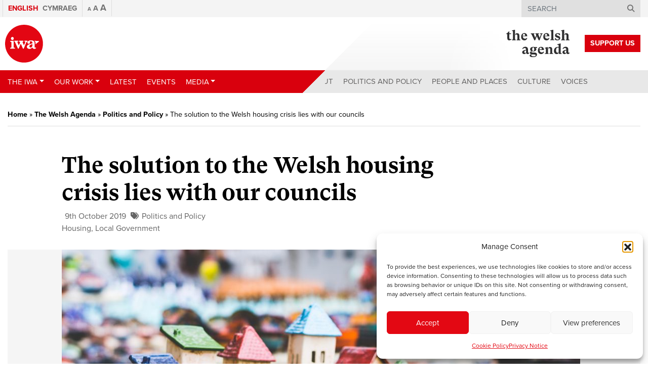

--- FILE ---
content_type: text/html; charset=UTF-8
request_url: https://www.iwa.wales/agenda/2019/10/the-solution-to-the-welsh-housing-crisis-lies-with-our-councils/
body_size: 20493
content:
<!DOCTYPE html>
<html lang="en-US">
<head>
	<meta charset="UTF-8">
	<meta name="viewport" content="width=device-width, initial-scale=1, shrink-to-fit=no">
	<link rel="profile" href="https://gmpg.org/xfn/11">

	<link rel="apple-touch-icon" sizes="180x180" href="/apple-touch-icon.png">
	<link rel="icon" type="image/png" sizes="32x32" href="/favicon-32x32.png">
	<link rel="icon" type="image/png" sizes="16x16" href="/favicon-16x16.png">
	<link rel="manifest" href="/site.webmanifest">
	<link rel="mask-icon" href="/safari-pinned-tab.svg" color="#5bbad5">
	<meta name="msapplication-TileColor" content="#ff0000">
	<meta name="theme-color" content="#d9000d">

	<meta name='robots' content='index, follow, max-image-preview:large, max-snippet:-1, max-video-preview:-1' />
<link rel="alternate" hreflang="en" href="https://www.iwa.wales/agenda/2019/10/the-solution-to-the-welsh-housing-crisis-lies-with-our-councils/" />
<link rel="alternate" hreflang="cy" href="https://www.iwa.wales/agenda/2019/10/the-solution-to-the-welsh-housing-crisis-lies-with-our-councils/?lang=cy" />
<link rel="alternate" hreflang="x-default" href="https://www.iwa.wales/agenda/2019/10/the-solution-to-the-welsh-housing-crisis-lies-with-our-councils/" />

	<!-- This site is optimized with the Yoast SEO plugin v26.8-RC7 - https://yoast.com/product/yoast-seo-wordpress/ -->
	<title>The solution to the Welsh housing crisis lies with our councils - Institute of Welsh Affairs</title>
	<link rel="canonical" href="https://www.iwa.wales/agenda/2019/10/the-solution-to-the-welsh-housing-crisis-lies-with-our-councils/" />
	<meta property="og:locale" content="en_US" />
	<meta property="og:type" content="article" />
	<meta property="og:title" content="The solution to the Welsh housing crisis lies with our councils - Institute of Welsh Affairs" />
	<meta property="og:description" content="Forty thousand empty homes blight our communities and our current rate of house-building is inadequate, writes Mike Hedges" />
	<meta property="og:url" content="https://www.iwa.wales/agenda/2019/10/the-solution-to-the-welsh-housing-crisis-lies-with-our-councils/" />
	<meta property="og:site_name" content="Institute of Welsh Affairs" />
	<meta property="article:published_time" content="2019-10-09T08:30:21+00:00" />
	<meta property="article:modified_time" content="2020-02-27T16:39:44+00:00" />
	<meta property="og:image" content="https://www.iwa.wales/wp-content/media/john-moeses-bauan-Oj-G9GYlLr0-unsplash-e1570451408256.jpg" />
	<meta property="og:image:width" content="1000" />
	<meta property="og:image:height" content="667" />
	<meta property="og:image:type" content="image/jpeg" />
	<meta name="author" content="Marine Furet" />
	<meta name="twitter:card" content="summary_large_image" />
	<meta name="twitter:label1" content="Written by" />
	<meta name="twitter:data1" content="Marine Furet" />
	<meta name="twitter:label2" content="Est. reading time" />
	<meta name="twitter:data2" content="4 minutes" />
	<script type="application/ld+json" class="yoast-schema-graph">{"@context":"https://schema.org","@graph":[{"@type":"Article","@id":"https://www.iwa.wales/agenda/2019/10/the-solution-to-the-welsh-housing-crisis-lies-with-our-councils/#article","isPartOf":{"@id":"https://www.iwa.wales/agenda/2019/10/the-solution-to-the-welsh-housing-crisis-lies-with-our-councils/"},"author":{"name":"Marine Furet","@id":"https://www.iwa.wales/#/schema/person/fab0d2777dbf92d67d07322967c4fc1b"},"headline":"The solution to the Welsh housing crisis lies with our councils","datePublished":"2019-10-09T08:30:21+00:00","dateModified":"2020-02-27T16:39:44+00:00","mainEntityOfPage":{"@id":"https://www.iwa.wales/agenda/2019/10/the-solution-to-the-welsh-housing-crisis-lies-with-our-councils/"},"wordCount":814,"publisher":{"@id":"https://www.iwa.wales/#organization"},"image":{"@id":"https://www.iwa.wales/agenda/2019/10/the-solution-to-the-welsh-housing-crisis-lies-with-our-councils/#primaryimage"},"thumbnailUrl":"https://www.iwa.wales/wp-content/media/john-moeses-bauan-Oj-G9GYlLr0-unsplash-e1570451408256.jpg","keywords":["Housing","Local Government"],"articleSection":["Politics and Policy"],"inLanguage":"en-US"},{"@type":"WebPage","@id":"https://www.iwa.wales/agenda/2019/10/the-solution-to-the-welsh-housing-crisis-lies-with-our-councils/","url":"https://www.iwa.wales/agenda/2019/10/the-solution-to-the-welsh-housing-crisis-lies-with-our-councils/","name":"The solution to the Welsh housing crisis lies with our councils - Institute of Welsh Affairs","isPartOf":{"@id":"https://www.iwa.wales/#website"},"primaryImageOfPage":{"@id":"https://www.iwa.wales/agenda/2019/10/the-solution-to-the-welsh-housing-crisis-lies-with-our-councils/#primaryimage"},"image":{"@id":"https://www.iwa.wales/agenda/2019/10/the-solution-to-the-welsh-housing-crisis-lies-with-our-councils/#primaryimage"},"thumbnailUrl":"https://www.iwa.wales/wp-content/media/john-moeses-bauan-Oj-G9GYlLr0-unsplash-e1570451408256.jpg","datePublished":"2019-10-09T08:30:21+00:00","dateModified":"2020-02-27T16:39:44+00:00","breadcrumb":{"@id":"https://www.iwa.wales/agenda/2019/10/the-solution-to-the-welsh-housing-crisis-lies-with-our-councils/#breadcrumb"},"inLanguage":"en-US","potentialAction":[{"@type":"ReadAction","target":["https://www.iwa.wales/agenda/2019/10/the-solution-to-the-welsh-housing-crisis-lies-with-our-councils/"]}]},{"@type":"ImageObject","inLanguage":"en-US","@id":"https://www.iwa.wales/agenda/2019/10/the-solution-to-the-welsh-housing-crisis-lies-with-our-councils/#primaryimage","url":"https://www.iwa.wales/wp-content/media/john-moeses-bauan-Oj-G9GYlLr0-unsplash-e1570451408256.jpg","contentUrl":"https://www.iwa.wales/wp-content/media/john-moeses-bauan-Oj-G9GYlLr0-unsplash-e1570451408256.jpg","width":1000,"height":667},{"@type":"BreadcrumbList","@id":"https://www.iwa.wales/agenda/2019/10/the-solution-to-the-welsh-housing-crisis-lies-with-our-councils/#breadcrumb","itemListElement":[{"@type":"ListItem","position":1,"name":"Home","item":"https://www.iwa.wales/"},{"@type":"ListItem","position":2,"name":"The Welsh Agenda","item":"https://www.iwa.wales/the-welsh-agenda/"},{"@type":"ListItem","position":3,"name":"Politics and Policy","item":"https://www.iwa.wales/agenda/category/politics/"},{"@type":"ListItem","position":4,"name":"The solution to the Welsh housing crisis lies with our councils"}]},{"@type":"WebSite","@id":"https://www.iwa.wales/#website","url":"https://www.iwa.wales/","name":"Institute of Welsh Affairs","description":"","publisher":{"@id":"https://www.iwa.wales/#organization"},"potentialAction":[{"@type":"SearchAction","target":{"@type":"EntryPoint","urlTemplate":"https://www.iwa.wales/?s={search_term_string}"},"query-input":{"@type":"PropertyValueSpecification","valueRequired":true,"valueName":"search_term_string"}}],"inLanguage":"en-US"},{"@type":"Organization","@id":"https://www.iwa.wales/#organization","name":"Institute of Welsh Affairs","url":"https://www.iwa.wales/","logo":{"@type":"ImageObject","inLanguage":"en-US","@id":"https://www.iwa.wales/#/schema/logo/image/","url":"https://www.iwa.wales/wp-content/media/iwa-og.png","contentUrl":"https://www.iwa.wales/wp-content/media/iwa-og.png","width":1024,"height":800,"caption":"Institute of Welsh Affairs"},"image":{"@id":"https://www.iwa.wales/#/schema/logo/image/"}},{"@type":"Person","@id":"https://www.iwa.wales/#/schema/person/fab0d2777dbf92d67d07322967c4fc1b","name":"Marine Furet","image":{"@type":"ImageObject","inLanguage":"en-US","@id":"https://www.iwa.wales/#/schema/person/image/","url":"https://secure.gravatar.com/avatar/b1431b286834fbad226e460143d3c55ea898873b2f0322f13b163fecb4c32b6a?s=96&d=mm&r=g","contentUrl":"https://secure.gravatar.com/avatar/b1431b286834fbad226e460143d3c55ea898873b2f0322f13b163fecb4c32b6a?s=96&d=mm&r=g","caption":"Marine Furet"},"url":"https://www.iwa.wales/agenda/author/marine-furet/"}]}</script>
	<!-- / Yoast SEO plugin. -->


<link rel='dns-prefetch' href='//s7.addthis.com' />
<link rel='dns-prefetch' href='//maps.googleapis.com' />
<link rel='dns-prefetch' href='//use.typekit.net' />
<link rel="alternate" type="application/rss+xml" title="Institute of Welsh Affairs &raquo; Feed" href="https://www.iwa.wales/feed/" />
<link rel="alternate" type="application/rss+xml" title="Institute of Welsh Affairs &raquo; Comments Feed" href="https://www.iwa.wales/comments/feed/" />
<script type="text/javascript" id="wpp-js" src="https://www.iwa.wales/wp-content/plugins/wordpress-popular-posts/assets/js/wpp.js?ver=7.3.6" data-sampling="0" data-sampling-rate="100" data-api-url="https://www.iwa.wales/wp-json/wordpress-popular-posts" data-post-id="32047" data-token="772049d597" data-lang="0" data-debug="1"></script>
<link rel="alternate" title="oEmbed (JSON)" type="application/json+oembed" href="https://www.iwa.wales/wp-json/oembed/1.0/embed?url=https%3A%2F%2Fwww.iwa.wales%2Fagenda%2F2019%2F10%2Fthe-solution-to-the-welsh-housing-crisis-lies-with-our-councils%2F" />
<link rel="alternate" title="oEmbed (XML)" type="text/xml+oembed" href="https://www.iwa.wales/wp-json/oembed/1.0/embed?url=https%3A%2F%2Fwww.iwa.wales%2Fagenda%2F2019%2F10%2Fthe-solution-to-the-welsh-housing-crisis-lies-with-our-councils%2F&#038;format=xml" />
<style id='wp-img-auto-sizes-contain-inline-css' type='text/css'>
img:is([sizes=auto i],[sizes^="auto," i]){contain-intrinsic-size:3000px 1500px}
/*# sourceURL=wp-img-auto-sizes-contain-inline-css */
</style>
<style id='wp-emoji-styles-inline-css' type='text/css'>

	img.wp-smiley, img.emoji {
		display: inline !important;
		border: none !important;
		box-shadow: none !important;
		height: 1em !important;
		width: 1em !important;
		margin: 0 0.07em !important;
		vertical-align: -0.1em !important;
		background: none !important;
		padding: 0 !important;
	}
/*# sourceURL=wp-emoji-styles-inline-css */
</style>
<link rel='stylesheet' id='wp-block-library-css' href='https://www.iwa.wales/wp-includes/css/dist/block-library/style.min.css?ver=6.9' type='text/css' media='all' />
<style id='global-styles-inline-css' type='text/css'>
:root{--wp--preset--aspect-ratio--square: 1;--wp--preset--aspect-ratio--4-3: 4/3;--wp--preset--aspect-ratio--3-4: 3/4;--wp--preset--aspect-ratio--3-2: 3/2;--wp--preset--aspect-ratio--2-3: 2/3;--wp--preset--aspect-ratio--16-9: 16/9;--wp--preset--aspect-ratio--9-16: 9/16;--wp--preset--color--black: #000000;--wp--preset--color--cyan-bluish-gray: #abb8c3;--wp--preset--color--white: #ffffff;--wp--preset--color--pale-pink: #f78da7;--wp--preset--color--vivid-red: #cf2e2e;--wp--preset--color--luminous-vivid-orange: #ff6900;--wp--preset--color--luminous-vivid-amber: #fcb900;--wp--preset--color--light-green-cyan: #7bdcb5;--wp--preset--color--vivid-green-cyan: #00d084;--wp--preset--color--pale-cyan-blue: #8ed1fc;--wp--preset--color--vivid-cyan-blue: #0693e3;--wp--preset--color--vivid-purple: #9b51e0;--wp--preset--gradient--vivid-cyan-blue-to-vivid-purple: linear-gradient(135deg,rgb(6,147,227) 0%,rgb(155,81,224) 100%);--wp--preset--gradient--light-green-cyan-to-vivid-green-cyan: linear-gradient(135deg,rgb(122,220,180) 0%,rgb(0,208,130) 100%);--wp--preset--gradient--luminous-vivid-amber-to-luminous-vivid-orange: linear-gradient(135deg,rgb(252,185,0) 0%,rgb(255,105,0) 100%);--wp--preset--gradient--luminous-vivid-orange-to-vivid-red: linear-gradient(135deg,rgb(255,105,0) 0%,rgb(207,46,46) 100%);--wp--preset--gradient--very-light-gray-to-cyan-bluish-gray: linear-gradient(135deg,rgb(238,238,238) 0%,rgb(169,184,195) 100%);--wp--preset--gradient--cool-to-warm-spectrum: linear-gradient(135deg,rgb(74,234,220) 0%,rgb(151,120,209) 20%,rgb(207,42,186) 40%,rgb(238,44,130) 60%,rgb(251,105,98) 80%,rgb(254,248,76) 100%);--wp--preset--gradient--blush-light-purple: linear-gradient(135deg,rgb(255,206,236) 0%,rgb(152,150,240) 100%);--wp--preset--gradient--blush-bordeaux: linear-gradient(135deg,rgb(254,205,165) 0%,rgb(254,45,45) 50%,rgb(107,0,62) 100%);--wp--preset--gradient--luminous-dusk: linear-gradient(135deg,rgb(255,203,112) 0%,rgb(199,81,192) 50%,rgb(65,88,208) 100%);--wp--preset--gradient--pale-ocean: linear-gradient(135deg,rgb(255,245,203) 0%,rgb(182,227,212) 50%,rgb(51,167,181) 100%);--wp--preset--gradient--electric-grass: linear-gradient(135deg,rgb(202,248,128) 0%,rgb(113,206,126) 100%);--wp--preset--gradient--midnight: linear-gradient(135deg,rgb(2,3,129) 0%,rgb(40,116,252) 100%);--wp--preset--font-size--small: 13px;--wp--preset--font-size--medium: 20px;--wp--preset--font-size--large: 36px;--wp--preset--font-size--x-large: 42px;--wp--preset--spacing--20: 0.44rem;--wp--preset--spacing--30: 0.67rem;--wp--preset--spacing--40: 1rem;--wp--preset--spacing--50: 1.5rem;--wp--preset--spacing--60: 2.25rem;--wp--preset--spacing--70: 3.38rem;--wp--preset--spacing--80: 5.06rem;--wp--preset--shadow--natural: 6px 6px 9px rgba(0, 0, 0, 0.2);--wp--preset--shadow--deep: 12px 12px 50px rgba(0, 0, 0, 0.4);--wp--preset--shadow--sharp: 6px 6px 0px rgba(0, 0, 0, 0.2);--wp--preset--shadow--outlined: 6px 6px 0px -3px rgb(255, 255, 255), 6px 6px rgb(0, 0, 0);--wp--preset--shadow--crisp: 6px 6px 0px rgb(0, 0, 0);}:where(.is-layout-flex){gap: 0.5em;}:where(.is-layout-grid){gap: 0.5em;}body .is-layout-flex{display: flex;}.is-layout-flex{flex-wrap: wrap;align-items: center;}.is-layout-flex > :is(*, div){margin: 0;}body .is-layout-grid{display: grid;}.is-layout-grid > :is(*, div){margin: 0;}:where(.wp-block-columns.is-layout-flex){gap: 2em;}:where(.wp-block-columns.is-layout-grid){gap: 2em;}:where(.wp-block-post-template.is-layout-flex){gap: 1.25em;}:where(.wp-block-post-template.is-layout-grid){gap: 1.25em;}.has-black-color{color: var(--wp--preset--color--black) !important;}.has-cyan-bluish-gray-color{color: var(--wp--preset--color--cyan-bluish-gray) !important;}.has-white-color{color: var(--wp--preset--color--white) !important;}.has-pale-pink-color{color: var(--wp--preset--color--pale-pink) !important;}.has-vivid-red-color{color: var(--wp--preset--color--vivid-red) !important;}.has-luminous-vivid-orange-color{color: var(--wp--preset--color--luminous-vivid-orange) !important;}.has-luminous-vivid-amber-color{color: var(--wp--preset--color--luminous-vivid-amber) !important;}.has-light-green-cyan-color{color: var(--wp--preset--color--light-green-cyan) !important;}.has-vivid-green-cyan-color{color: var(--wp--preset--color--vivid-green-cyan) !important;}.has-pale-cyan-blue-color{color: var(--wp--preset--color--pale-cyan-blue) !important;}.has-vivid-cyan-blue-color{color: var(--wp--preset--color--vivid-cyan-blue) !important;}.has-vivid-purple-color{color: var(--wp--preset--color--vivid-purple) !important;}.has-black-background-color{background-color: var(--wp--preset--color--black) !important;}.has-cyan-bluish-gray-background-color{background-color: var(--wp--preset--color--cyan-bluish-gray) !important;}.has-white-background-color{background-color: var(--wp--preset--color--white) !important;}.has-pale-pink-background-color{background-color: var(--wp--preset--color--pale-pink) !important;}.has-vivid-red-background-color{background-color: var(--wp--preset--color--vivid-red) !important;}.has-luminous-vivid-orange-background-color{background-color: var(--wp--preset--color--luminous-vivid-orange) !important;}.has-luminous-vivid-amber-background-color{background-color: var(--wp--preset--color--luminous-vivid-amber) !important;}.has-light-green-cyan-background-color{background-color: var(--wp--preset--color--light-green-cyan) !important;}.has-vivid-green-cyan-background-color{background-color: var(--wp--preset--color--vivid-green-cyan) !important;}.has-pale-cyan-blue-background-color{background-color: var(--wp--preset--color--pale-cyan-blue) !important;}.has-vivid-cyan-blue-background-color{background-color: var(--wp--preset--color--vivid-cyan-blue) !important;}.has-vivid-purple-background-color{background-color: var(--wp--preset--color--vivid-purple) !important;}.has-black-border-color{border-color: var(--wp--preset--color--black) !important;}.has-cyan-bluish-gray-border-color{border-color: var(--wp--preset--color--cyan-bluish-gray) !important;}.has-white-border-color{border-color: var(--wp--preset--color--white) !important;}.has-pale-pink-border-color{border-color: var(--wp--preset--color--pale-pink) !important;}.has-vivid-red-border-color{border-color: var(--wp--preset--color--vivid-red) !important;}.has-luminous-vivid-orange-border-color{border-color: var(--wp--preset--color--luminous-vivid-orange) !important;}.has-luminous-vivid-amber-border-color{border-color: var(--wp--preset--color--luminous-vivid-amber) !important;}.has-light-green-cyan-border-color{border-color: var(--wp--preset--color--light-green-cyan) !important;}.has-vivid-green-cyan-border-color{border-color: var(--wp--preset--color--vivid-green-cyan) !important;}.has-pale-cyan-blue-border-color{border-color: var(--wp--preset--color--pale-cyan-blue) !important;}.has-vivid-cyan-blue-border-color{border-color: var(--wp--preset--color--vivid-cyan-blue) !important;}.has-vivid-purple-border-color{border-color: var(--wp--preset--color--vivid-purple) !important;}.has-vivid-cyan-blue-to-vivid-purple-gradient-background{background: var(--wp--preset--gradient--vivid-cyan-blue-to-vivid-purple) !important;}.has-light-green-cyan-to-vivid-green-cyan-gradient-background{background: var(--wp--preset--gradient--light-green-cyan-to-vivid-green-cyan) !important;}.has-luminous-vivid-amber-to-luminous-vivid-orange-gradient-background{background: var(--wp--preset--gradient--luminous-vivid-amber-to-luminous-vivid-orange) !important;}.has-luminous-vivid-orange-to-vivid-red-gradient-background{background: var(--wp--preset--gradient--luminous-vivid-orange-to-vivid-red) !important;}.has-very-light-gray-to-cyan-bluish-gray-gradient-background{background: var(--wp--preset--gradient--very-light-gray-to-cyan-bluish-gray) !important;}.has-cool-to-warm-spectrum-gradient-background{background: var(--wp--preset--gradient--cool-to-warm-spectrum) !important;}.has-blush-light-purple-gradient-background{background: var(--wp--preset--gradient--blush-light-purple) !important;}.has-blush-bordeaux-gradient-background{background: var(--wp--preset--gradient--blush-bordeaux) !important;}.has-luminous-dusk-gradient-background{background: var(--wp--preset--gradient--luminous-dusk) !important;}.has-pale-ocean-gradient-background{background: var(--wp--preset--gradient--pale-ocean) !important;}.has-electric-grass-gradient-background{background: var(--wp--preset--gradient--electric-grass) !important;}.has-midnight-gradient-background{background: var(--wp--preset--gradient--midnight) !important;}.has-small-font-size{font-size: var(--wp--preset--font-size--small) !important;}.has-medium-font-size{font-size: var(--wp--preset--font-size--medium) !important;}.has-large-font-size{font-size: var(--wp--preset--font-size--large) !important;}.has-x-large-font-size{font-size: var(--wp--preset--font-size--x-large) !important;}
/*# sourceURL=global-styles-inline-css */
</style>

<style id='classic-theme-styles-inline-css' type='text/css'>
/*! This file is auto-generated */
.wp-block-button__link{color:#fff;background-color:#32373c;border-radius:9999px;box-shadow:none;text-decoration:none;padding:calc(.667em + 2px) calc(1.333em + 2px);font-size:1.125em}.wp-block-file__button{background:#32373c;color:#fff;text-decoration:none}
/*# sourceURL=/wp-includes/css/classic-themes.min.css */
</style>
<link rel='stylesheet' id='import-eventbrite-events-front-pro-css' href='https://www.iwa.wales/wp-content/plugins/import-eventbrite-events-pro/assets/css/import-eventbrite-events-pro.css?ver=6.9' type='text/css' media='all' />
<link rel='stylesheet' id='font-awesome-css' href='https://www.iwa.wales/wp-content/plugins/import-eventbrite-events/assets/css/font-awesome.min.css?ver=1.7.9' type='text/css' media='all' />
<link rel='stylesheet' id='import-eventbrite-events-front-css' href='https://www.iwa.wales/wp-content/plugins/import-eventbrite-events/assets/css/import-eventbrite-events.css?ver=1.7.9' type='text/css' media='all' />
<link rel='stylesheet' id='import-eventbrite-events-front-style2-css' href='https://www.iwa.wales/wp-content/plugins/import-eventbrite-events/assets/css/grid-style2.css?ver=1.7.9' type='text/css' media='all' />
<link rel='stylesheet' id='wpml-menu-item-0-css' href='https://www.iwa.wales/wp-content/plugins/sitepress-multilingual-cms/templates/language-switchers/menu-item/style.min.css?ver=1' type='text/css' media='all' />
<link rel='stylesheet' id='cmplz-general-css' href='https://www.iwa.wales/wp-content/plugins/complianz-gdpr/assets/css/cookieblocker.min.css?ver=1765964311' type='text/css' media='all' />
<link rel='stylesheet' id='wordpress-popular-posts-css-css' href='https://www.iwa.wales/wp-content/plugins/wordpress-popular-posts/assets/css/wpp.css?ver=7.3.6' type='text/css' media='all' />
<link rel='stylesheet' id='understrap-styles-css' href='https://www.iwa.wales/wp-content/themes/iwa-2020/css/theme.min.css?ver=.1737552446' type='text/css' media='all' />
<link rel='stylesheet' id='typekit-fonts-css' href='https://use.typekit.net/maf7xoy.css?ver=.1737552446' type='text/css' media='all' />
<script type="text/javascript" src="https://www.iwa.wales/wp-includes/js/jquery/jquery.min.js?ver=3.7.1" id="jquery-core-js"></script>
<script type="text/javascript" src="https://www.iwa.wales/wp-includes/js/jquery/jquery-migrate.min.js?ver=3.4.1" id="jquery-migrate-js"></script>
<script type="text/javascript" src="https://www.iwa.wales/wp-content/plugins/font-resizer/js/jquery.cookie.js?ver=6.9" id="fontResizerCookie-js"></script>
<script type="text/javascript" src="https://www.iwa.wales/wp-content/plugins/font-resizer/js/jquery.fontsize.js?ver=6.9" id="fontResizer-js"></script>
<script type="text/javascript" src="https://www.iwa.wales/wp-content/plugins/font-resizer/js/main.js?ver=6.9" id="fontResizerPlugin-js"></script>
<script type="text/javascript" src="//s7.addthis.com/js/300/addthis_widget.js?ver=6.9#pubid=ra-5720da3fd5dfe21e" id="addthis-js"></script>
<script></script><link rel="https://api.w.org/" href="https://www.iwa.wales/wp-json/" /><link rel="alternate" title="JSON" type="application/json" href="https://www.iwa.wales/wp-json/wp/v2/posts/32047" /><link rel="EditURI" type="application/rsd+xml" title="RSD" href="https://www.iwa.wales/xmlrpc.php?rsd" />
<meta name="generator" content="WordPress 6.9" />
<link rel='shortlink' href='https://www.iwa.wales/?p=32047' />
<meta name="generator" content="WPML ver:4.8.6 stt:1,11;" />
			<style>.cmplz-hidden {
					display: none !important;
				}</style>            <style id="wpp-loading-animation-styles">@-webkit-keyframes bgslide{from{background-position-x:0}to{background-position-x:-200%}}@keyframes bgslide{from{background-position-x:0}to{background-position-x:-200%}}.wpp-widget-block-placeholder,.wpp-shortcode-placeholder{margin:0 auto;width:60px;height:3px;background:#dd3737;background:linear-gradient(90deg,#dd3737 0%,#571313 10%,#dd3737 100%);background-size:200% auto;border-radius:3px;-webkit-animation:bgslide 1s infinite linear;animation:bgslide 1s infinite linear}</style>
            <meta name="mobile-web-app-capable" content="yes">
<meta name="apple-mobile-web-app-capable" content="yes">
<meta name="apple-mobile-web-app-title" content="Institute of Welsh Affairs - ">
<meta name="generator" content="Powered by WPBakery Page Builder - drag and drop page builder for WordPress."/>
<noscript><style> .wpb_animate_when_almost_visible { opacity: 1; }</style></noscript>
	<!-- Google Tag Manager -->
	<script>(function(w,d,s,l,i){w[l]=w[l]||[];w[l].push({'gtm.start':
	new Date().getTime(),event:'gtm.js'});var f=d.getElementsByTagName(s)[0],
	j=d.createElement(s),dl=l!='dataLayer'?'&l='+l:'';j.async=true;j.src=
	'https://www.googletagmanager.com/gtm.js?id='+i+dl;f.parentNode.insertBefore(j,f);
	})(window,document,'script','dataLayer','GTM-KTCQM8M');</script>
	<!-- End Google Tag Manager -->

	</head>

<body class="wp-singular post-template-default single single-post postid-32047 single-format-standard wp-embed-responsive wp-theme-iwa-2020 group-blog wpb-js-composer js-comp-ver-8.7.2 vc_responsive">

<!-- Google Tag Manager (noscript) -->
<noscript><iframe src="https://www.googletagmanager.com/ns.html?id=GTM-KTCQM8M"
height="0" width="0" style="display:none;visibility:hidden"></iframe></noscript>
<!-- End Google Tag Manager (noscript) -->

<div class="site" id="page">

	<!-- ******************* The Navbar Area ******************* -->
	<div id="wrapper-navbar" itemscope itemtype="http://schema.org/WebSite">

		<a class="skip-link sr-only sr-only-focusable" href="#content">Skip to content</a>

		<nav class="navbar-top">
							<div class="container">
					<div>
			
					<!-- The WordPress Menu goes here -->
					<div class="menu-top-menu-container"><ul id="main-menu" class="navbar-nav ml-auto"><li id="menu-item-wpml-ls-7436-en" class="menu-item wpml-ls-slot-7436 wpml-ls-item wpml-ls-item-en wpml-ls-current-language wpml-ls-menu-item wpml-ls-first-item menu-item-type-wpml_ls_menu_item menu-item-object-wpml_ls_menu_item nav-item nav-item-wpml-ls-7436-en"><a title="
&lt;span class=&quot;wpml-ls-native&quot; lang=&quot;en&quot;&gt;English&lt;/span&gt;" href="https://www.iwa.wales/agenda/2019/10/the-solution-to-the-welsh-housing-crisis-lies-with-our-councils/" class="nav-link" role="menuitem"><span class="wpml-ls-native" lang="en">English</span></a></li><li id="menu-item-wpml-ls-7436-cy" class="menu-item wpml-ls-slot-7436 wpml-ls-item wpml-ls-item-cy wpml-ls-menu-item wpml-ls-last-item menu-item-type-wpml_ls_menu_item menu-item-object-wpml_ls_menu_item nav-item nav-item-wpml-ls-7436-cy"><a title="
&lt;span class=&quot;wpml-ls-native&quot; lang=&quot;cy&quot;&gt;Cymraeg&lt;/span&gt;" href="https://www.iwa.wales/agenda/2019/10/the-solution-to-the-welsh-housing-crisis-lies-with-our-councils/?lang=cy" class="nav-link" aria-label="Switch to Cymraeg" role="menuitem"><span class="Switch to Cymraeg"></span>&nbsp;<span class="wpml-ls-native" lang="cy">Cymraeg</span></a></li></ul></div>
					<div class="font-switcher">
					<ul class="ct-font-resizer"><li class="fontResizer ct-font-resizer-element" style="text-align: center; font-weight: bold;"><a class="fontResizer_minus ct-font-resizer-minus" href="#" title="Decrease font size" style="font-size: 0.7em;">A</a> <a class="fontResizer_reset ct-font-resizer-reset" href="#" title="Reset font size">A</a> <a class="fontResizer_add ct-font-resizer-plus" href="#" title="Increase font size" style="font-size: 1.2em;">A</a> <input type="hidden" id="fontResizer_value" value="ownelement" /><input type="hidden" id="fontResizer_ownid" value="" /><input type="hidden" id="fontResizer_ownelement" value="html" /><input type="hidden" id="fontResizer_resizeSteps" value="1.6" /><input type="hidden" id="fontResizer_cookieTime" value="31" /><input type="hidden" id="fontResizer_maxFontsize" value="" /><input type="hidden" id="fontResizer_minFontsize" value="" /></li></ul>					</div>

		      
					<div class="search search-desktop">
						
<form method="get" id="searchform" action="https://www.iwa.wales/" role="search">
	<label class="sr-only" for="s">Search</label>
	<div class="input-group">
		<input class="field form-control" id="s" name="s" type="text"
			placeholder="Search" value="">
		<span class="input-group-append">
			<button id="searchsubmit" name="submit" type="submit" class="submit btn btn-primary">
				<i class="d-none d-md-block fa fa-search"></i>
				<span class="d-block d-md-none">&gt;</span>
			</button>
		</span>
	</div>
<input type='hidden' name='lang' value='en' /></form>
					</div>

					<div class="search search-mobile">
						<ul>
							<li class="dropdown">
							  							  <a href="#" class="dropdown-toggle" data-toggle="dropdown" role="button" aria-haspopup="true" aria-expanded="false"><span>Search </span><i class="fa fa-search"></i></a>
							  <ul class="dropdown-menu navbar-search">
							    <li>
<form method="get" id="searchform" action="https://www.iwa.wales/" role="search">
	<label class="sr-only" for="s">Search</label>
	<div class="input-group">
		<input class="field form-control" id="s" name="s" type="text"
			placeholder="Search" value="">
		<span class="input-group-append">
			<button id="searchsubmit" name="submit" type="submit" class="submit btn btn-primary">
				<i class="d-none d-md-block fa fa-search"></i>
				<span class="d-block d-md-none">&gt;</span>
			</button>
		</span>
	</div>
<input type='hidden' name='lang' value='en' /></form>
</li>
							  </ul>
							</li>
						</ul>
					</div>

							</div><!-- .col-12 -->
			</div><!-- .container -->
					</nav>

		<div class="container navbar-container">

			
				<a class="navbar-brand" rel="home" href="https://www.iwa.wales/" title="Institute of Welsh Affairs" itemprop="url"><img src="https://www.iwa.wales/wp-content/themes/iwa-2020/img/logo.svg" title="Institute of Welsh Affairs"></a>

			
				
				<a href="https://www.iwa.wales/about-us/support-us/" class="navbar-brand-support-us btn" target="">Support Us</a>

				<a class="navbar-brand-welsh-agenda" rel="home" href="https://www.iwa.wales/the-welsh-agenda/" title="The Welsh Agenda" itemprop="url">
					<img src="https://www.iwa.wales/wp-content/themes/iwa-2020/img/logo-welsh-agenda.svg" class="agenda-logo" title="The Welsh Agenda">

									</a>

				<a id="mobile-menu-btn" class="collapsed" data-toggle="collapse" data-target="#navbarNavDropdown" aria-controls="navbarNavDropdown" aria-expanded="false" aria-label="Toggle navigation">
				  <span></span>
				  <span></span>
				  <span></span>
				  <span></span>
				</a>

		</div><!-- .container -->

		<nav class="navbar navbar-expand-lg">

					<div class="container">
		
				<div id="navbarNavDropdown" class="collapse navbar-collapse">

					<!-- The WordPress Menu goes here -->
					<ul id="main-menu-left" class="navbar-nav mr-auto"><li id="menu-item-32557" class="menu-item menu-item-type-post_type menu-item-object-page menu-item-has-children nav-item nav-item-32557  dropdown"><a title="The IWA" href="#" class="dropdown-toggle nav-link" data-toggle="dropdown" role="button" aria-haspopup="true">The IWA</a>
<div role="menu" class=" dropdown-menu" data-animation="flipInX">
<div class="container"><div class="row"><div class="col-lg-4 dropdown-menu-image"></div><div class="col-lg-8 dropdown-menu-items"><a title="About Us" href="https://www.iwa.wales/about-us/" class="menu-item menu-item-type-post_type menu-item-object-page dropdown-item" id="menu-item-32563">About Us</a><a title="Support Us" href="https://www.iwa.wales/about-us/support-us/" class="menu-item menu-item-type-post_type menu-item-object-page dropdown-item" id="menu-item-32564">Support Us</a><a title="Annual Reports" href="https://www.iwa.wales/about-us/annual-reports/" class="menu-item menu-item-type-post_type menu-item-object-page dropdown-item" id="menu-item-32558">Annual Reports</a><a title="Fellows" href="https://www.iwa.wales/about-us/fellows/" class="menu-item menu-item-type-post_type menu-item-object-page dropdown-item" id="menu-item-32559">Fellows</a><a title="History" href="https://www.iwa.wales/about-us/history/" class="menu-item menu-item-type-post_type menu-item-object-page dropdown-item" id="menu-item-32560">History</a><a title="Team" href="https://www.iwa.wales/about-us/team/" class="menu-item menu-item-type-post_type menu-item-object-page dropdown-item" id="menu-item-32561">Team</a><a title="Trustees" href="https://www.iwa.wales/about-us/trustees/" class="menu-item menu-item-type-post_type menu-item-object-page dropdown-item" id="menu-item-32562">Trustees</a><a title="Contact" href="https://www.iwa.wales/about-us/contact/" class="menu-item menu-item-type-post_type menu-item-object-page dropdown-item" id="menu-item-32565">Contact</a></div>
</div>
</div>
</div>
</li><li id="menu-item-32576" class="menu-item menu-item-type-post_type menu-item-object-page menu-item-has-children nav-item nav-item-32576  dropdown"><a title="Our Work" href="#" class="dropdown-toggle nav-link" data-toggle="dropdown" role="button" aria-haspopup="true">Our Work</a>
<div role="menu" class=" dropdown-menu" data-animation="flipInX">
<div class="container"><div class="row"><div class="col-lg-4 dropdown-menu-image"></div><div class="col-lg-8 dropdown-menu-items"><a title="Our Work" href="https://www.iwa.wales/our-work/" class="menu-item menu-item-type-post_type menu-item-object-page dropdown-item" id="menu-item-35154">Our Work</a><a title="DEMOCRACY" href="https://www.iwa.wales/our-work/themes/democracy/" class="menu-item menu-item-type-taxonomy menu-item-object-work_types dropdown-item" id="menu-item-32580">DEMOCRACY</a><a title="PUBLIC SERVICES" href="https://www.iwa.wales/our-work/themes/public-services/" class="menu-item menu-item-type-taxonomy menu-item-object-work_types dropdown-item" id="menu-item-32582">PUBLIC SERVICES</a><a title="ECONOMY" href="https://www.iwa.wales/our-work/themes/economy/" class="menu-item menu-item-type-taxonomy menu-item-object-work_types dropdown-item" id="menu-item-32581">ECONOMY</a><a title="REPORTS" href="https://www.iwa.wales/our-work/themes/reports/" class="menu-item menu-item-type-taxonomy menu-item-object-work_types dropdown-item" id="menu-item-32723">REPORTS</a><a title="Professional Training" href="https://www.iwa.wales/iwa-professional-training/" class="menu-item menu-item-type-post_type menu-item-object-page dropdown-item" id="menu-item-80650">Professional Training</a><a title="Elections 2024" href="https://www.iwa.wales/our-work/work/through-a-welsh-lens-iwa-general-elections-explainers/" class="menu-item menu-item-type-custom menu-item-object-custom dropdown-item" id="menu-item-89639">Elections 2024</a><a title="the welsh agenda" href="https://www.iwa.wales/our-work/themes/the-welsh-agenda/" class="menu-item menu-item-type-taxonomy menu-item-object-work_types dropdown-item" id="menu-item-35138">the welsh agenda</a></div>
</div>
</div>
</div>
</li><li id="menu-item-61747" class="menu-item menu-item-type-taxonomy menu-item-object-work_types nav-item nav-item-61747"><a title="Latest" href="https://www.iwa.wales/our-work/themes/our-impact/" class="nav-link">Latest</a></li><li id="menu-item-32583" class="menu-item menu-item-type-post_type_archive menu-item-object-eventbrite_events nav-item nav-item-32583"><a title="Events" href="https://www.iwa.wales/events/" class="nav-link">Events</a></li><li id="menu-item-73216" class="menu-item menu-item-type-post_type menu-item-object-page menu-item-has-children nav-item nav-item-73216  dropdown"><a title="Media" href="#" class="dropdown-toggle nav-link" data-toggle="dropdown" role="button" aria-haspopup="true">Media</a>
<div role="menu" class=" dropdown-menu" data-animation="flipInX">
<div class="container"><div class="row"><div class="col-lg-4 dropdown-menu-image"></div><div class="col-lg-8 dropdown-menu-items"><a title="Videos" href="https://www.iwa.wales/videos/" class="menu-item menu-item-type-post_type menu-item-object-page dropdown-item" id="menu-item-45596">Videos</a><a title="Podcasts" href="https://www.iwa.wales/podcasts/" class="menu-item menu-item-type-post_type menu-item-object-page dropdown-item" id="menu-item-49422">Podcasts</a></div>
</div>
</div>
</div>
</li><li id="menu-item-73233" class="d-md-none menu-item menu-item-type-post_type menu-item-object-page current_page_parent nav-item nav-item-73233"><a title="Welsh Agenda" href="https://www.iwa.wales/the-welsh-agenda/" class="nav-link">Welsh Agenda</a></li></ul>
					<!-- The WordPress Menu goes here -->
					<ul id="main-menu-right" class="navbar-nav ml-auto"><li id="menu-item-79956" class="menu-item menu-item-type-post_type menu-item-object-page nav-item nav-item-79956"><a title="About" href="https://www.iwa.wales/about-the-welsh-agenda/" class="nav-link">About</a></li><li id="menu-item-73237" class="menu-item menu-item-type-custom menu-item-object-custom nav-item nav-item-73237"><a title="Politics and Policy" href="https://www.iwa.wales/agenda/category/politics/" class="nav-link">Politics and Policy</a></li><li id="menu-item-32554" class="menu-item menu-item-type-taxonomy menu-item-object-category nav-item nav-item-32554"><a title="People and Places" href="https://www.iwa.wales/agenda/category/people-and-places/" class="nav-link">People and Places</a></li><li id="menu-item-32553" class="menu-item menu-item-type-taxonomy menu-item-object-category nav-item nav-item-32553"><a title="Culture" href="https://www.iwa.wales/agenda/category/culture/" class="nav-link">Culture</a></li><li id="menu-item-32556" class="menu-item menu-item-type-taxonomy menu-item-object-category nav-item nav-item-32556"><a title="Voices" href="https://www.iwa.wales/agenda/category/voices/" class="nav-link">Voices</a></li></ul>
				</div>

						</div><!-- .container -->
			
		</nav><!-- .site-navigation -->

	</div><!-- #wrapper-navbar end -->

<div class="wrapper" id="single-wrapper">

	
    <div class="container">
      <div class="row">

        <header class="page-header col-12">

          <div class="row">
            <div class="col-12 col-md-8">

              <p id="breadcrumbs"><span><span><a href="https://www.iwa.wales/">Home</a></span> » <span><a href="https://www.iwa.wales/the-welsh-agenda/">The Welsh Agenda</a></span> » <span><a href="https://www.iwa.wales/agenda/category/politics/">Politics and Policy</a></span> » <span class="breadcrumb_last" aria-current="page">The solution to the Welsh housing crisis lies with our councils</span></span></p>
              
                
              
              
            </div><!-- .col-12 .col-md-8 -->

                      </div><!-- .row -->
        </header><!-- .page-header -->

      </div><!-- .row -->
    </div><!-- .container -->


	<div class="container" id="content" tabindex="-1">

		<main class="site-main" id="main">

			
				
<article class="post-32047 post type-post status-publish format-standard has-post-thumbnail hentry category-politics tag-housing tag-local-government" id="post-32047">

	<div class="row entry-header-row align-items-end">

		<header class="entry-header col-md-10 offset-md-1 col-lg-8">

			<h1 class="entry-title">The solution to the Welsh housing crisis lies with our councils</h1>
			<div class="entry-meta">

				<i class="fa fa-clock-o"></i> <time class="entry-date published" datetime="2019-10-09T09:30:21+01:00">9th October 2019</time><time class="updated" datetime="2020-02-27T16:39:44+00:00"> (27th February 2020) </time>
				<span class="cat-links"><i class="fa fa-tags"></i> <a href="https://www.iwa.wales/agenda/category/politics/" rel="category tag">Politics and Policy</a></span><span class="tags-links"><a href="https://www.iwa.wales/agenda/tag/housing/" rel="tag">Housing</a>, <a href="https://www.iwa.wales/agenda/tag/local-government/" rel="tag">Local Government</a></span>
			</div><!-- .entry-meta -->

		</header><!-- .entry-header -->

		    
    
	</div><!-- .row -->

			<div class="entry-thumbnail">

			<div class="row">

				<div class="col-12 col-md-11 order-md-2">
					<img width="1024" height="683" src="https://www.iwa.wales/wp-content/media/john-moeses-bauan-Oj-G9GYlLr0-unsplash-1024x683.jpg" class="attachment-large size-large wp-post-image" alt="" decoding="async" fetchpriority="high" srcset="https://www.iwa.wales/wp-content/media/john-moeses-bauan-Oj-G9GYlLr0-unsplash-1024x683.jpg 1024w, https://www.iwa.wales/wp-content/media/john-moeses-bauan-Oj-G9GYlLr0-unsplash-300x200.jpg 300w, https://www.iwa.wales/wp-content/media/john-moeses-bauan-Oj-G9GYlLr0-unsplash-768x512.jpg 768w, https://www.iwa.wales/wp-content/media/john-moeses-bauan-Oj-G9GYlLr0-unsplash-543x362.jpg 543w, https://www.iwa.wales/wp-content/media/john-moeses-bauan-Oj-G9GYlLr0-unsplash-400x267.jpg 400w, https://www.iwa.wales/wp-content/media/john-moeses-bauan-Oj-G9GYlLr0-unsplash-1500x1000.jpg 1500w, https://www.iwa.wales/wp-content/media/john-moeses-bauan-Oj-G9GYlLr0-unsplash-e1570451408256.jpg 1000w" sizes="(max-width: 1024px) 100vw, 1024px" />				</div>

				<div class="col-12 col-md-1 order-md-1 share">
					<div class="share-inner">
						<div class="addthis_inline_share_toolbox_uv53"></div>
					</div>
				</div>

			</div><!-- .row -->

		</div><!-- .entry-thumbnail -->
	
	<div class="row">
		<div class="col-12 offset-md-1 col-md-10 col-xl-7">

			<div class="entry-content">

									<div class="entry-content-excerpt">
						<p>Forty thousand empty homes blight our communities and our current rate of house-building is inadequate, writes Mike Hedges</p>
					</div>
				
				<p>&nbsp;</p>
<p><span style="font-weight: 400;">Housing is one of the key issues facing Wales. </span></p>
<p>&nbsp;</p>
<p><span style="font-weight: 400;">Far too many houses are empty, not enough council housing is being built, we have seen the return of leasehold and high maintenance charges, and we are seeing estates built with their roads and pavements not up to adoptable standard.</span></p>
<p>&nbsp;</p>
<p><span style="font-weight: 400;">According to data obtained by ITN News, in 2018, there were </span><a href="https://www.itv.com/news/wales/2018-04-25/more-than-40-000-empty-homes-a-wasted-resource-in-wales/"><span style="font-weight: 400;">43,028 empty homes in Wales</span></a><span style="font-weight: 400;">, with at least 18,000 empty for more than six months. These include all kinds of property with even houses in sought after areas being left empty for several years.</span></p>
<p>&nbsp;</p>
<p><span style="font-weight: 400;">Empty homes are a wasted resource at a time of substantial housing demand. They can also cause a range of social and environmental problems.  Empty homes can be a focus for increased levels of crime, vandalism, anti-social behaviour, drug abuse as well as other issues such as overgrown gardens, unsteady boundary fences and damp. </span></p>
<p>&nbsp;</p>
<p><span style="font-weight: 400;">They also represent a potential housing resource that is currently underutilised. Bringing empty homes back into use can help address a number of housing and social issues by increasing supply in areas where there are housing shortages.</span></p>
<p>&nbsp;</p>
<p><span style="font-weight: 400;">If all efforts to persuade owners to bring their properties back into use fail, and such properties continue to be a nuisance or be in poor condition, councils need to consider their enforcement powers. </span></p>
<p>&nbsp;</p>
<p><span style="font-weight: 400;">Local authorities should  use their powers where attempts to get the owner to bring back the property into use have failed. But the difficulty of using these powers should not be underestimated. </span></p>
<p>&nbsp;</p>
<p><span style="font-weight: 400;">The Welsh Government introduced ‘</span><span style="font-weight: 400;">Houses into Homes’ loans that are available to renovate empty properties and make them fit for habitation. The loans are interest-free and the money is available before any work starts to pay for work on houses or commercial buildings, including splitting a property into flats.</span></p>
<p>&nbsp;</p>
<p><span style="font-weight: 400;">Anyone can apply but the most that can be borrowed is £25,000 for each property, the loan offered will be secured on the property and will take into account the existing mortgage. It can’t be more than 80% of the property’s value.</span></p>
<p>&nbsp;</p>
<p><span style="font-weight: 400;">Despite the availability of these loans, not enough properties are being brought back into use. We need a system where if a dwelling is empty for over 12 months, is not being marketed or not undergoing repair, then councils should be given a duty to ‘compulsory purchase’ these properties at the current market price.  After completing this purchase, they should then either repair or sell the property on the open market or to a housing association.</span></p>
<p>&nbsp;</p>
<p><span style="font-weight: 400;">Between 1945 and 1959, six years of Labour and 8 years of Conservative governments built 120,000 council houses in Wales &#8211; an average of 15,000 a year.</span></p>
<p>&nbsp;</p>
<p><span style="font-weight: 400;">According to an answer from the Minister of Housing “from Business Plans submitted to the Welsh Government by the 11 stock-retaining authorities; they intend to deliver 425 homes in 2019/20. With the removal of the HRA borrowing cap, we expect councils to step up to the challenge to build at pace”. </span></p>
<p>&nbsp;</p>
<p><span style="font-weight: 400;">Less than 500 per annum compared to an average of 15,000 between 1945 and 1959 period does not compare well. </span></p>
<p>&nbsp;</p>
<p><span style="font-weight: 400;">With thousands homeless or inadequately housed, the only means of providing quality affordable housing is via the building of council houses. Currently, a</span><span style="font-weight: 400;"> Housing Finance Grant is given to housing associations and a separate fund called the Affordable Housing Grant is given to local authorities. </span><span style="font-weight: 400;">The social housing grant is given to housing associations for funding new social housing, but can also help people buy a home.</span></p>
<p>&nbsp;</p>
<p><span style="font-weight: 400;">Funding can help:</span></p>
<ul>
<li style="font-weight: 400;"><span style="font-weight: 400;">projects aimed at increasing the supply of affordable rented housing.</span></li>
<li style="font-weight: 400;"><span style="font-weight: 400;">projects aimed at older people known as ‘Extra care’ housing. These are houses for older people, but also provide extra care and household jobs.</span></li>
<li style="font-weight: 400;"><span style="font-weight: 400;">projects where there is not a lot of demand for new houses within an area and helps to improve the community.</span></li>
<li style="font-weight: 400;"><span style="font-weight: 400;">projects aimed at helping people who need support to live independently.</span></li>
</ul>
<p>&nbsp;</p>
<p><span style="font-weight: 400;">Whilst housing association developments and renovations have provided welcome accommodation, they are not set up to build at the scale required to meet the growing housing need.</span></p>
<p><span style="font-weight: 400;"> </span></p>
<p><span style="font-weight: 400;">As in the 1945 to 1970 period, the only way of providing large numbers of social housing is for councils to build large numbers of properties for rent. </span><span style="font-weight: 400;">Building council housing also increases owner-occupation as houses that are currently being bought for rent would, with the reduction in private rental demand, become owned by people to live in thus improving the stability of communities.</span></p>
<p>&nbsp;</p>
<p><span style="font-weight: 400;">The Welsh Government should set a target of increasing the number of council houses built by 500 each year. That would mean in 2020/21, we would see 1000 houses being built and this target would rise to 5000 houses to be built in 2030/31.</span></p>
<p>&nbsp;</p>
<p>&nbsp;</p>
<p>P<em>hoto by <a href="https://unsplash.com/@johnmoeses?utm_source=unsplash&amp;utm_medium=referral&amp;utm_content=creditCopyText">John Moeses Bauan</a> on <a href="https://unsplash.com/s/photos/town?utm_source=unsplash&amp;utm_medium=referral&amp;utm_content=creditCopyText">Unsplash</a></em></p>
<p><b><strong>All articles published on Click on Wales are subject to IWA’s <a href="https://www.iwa.wales/disclaimer/">disclaimer</a>.</strong></b></p>

				
									<div class="meta-outer author-details">   
						<p>Mike Hedges is a Welsh Labour Assembly Member for Swansea East</p>
					</div>
								<!-- End of author details -->

				


			</div><!-- .entry-content -->

		</div><!-- .col-12 col-lg-9 -->

		<div class="d-none d-xl-block col-xl-4">

			<!-- Do the right sidebar -->
			
<div class="widget-area" id="right-sidebar" role="complementary">

  
  
  <div class="widget-area" id="right-sidebar" role="complementary">

    <aside id="wpp-2" class="widget popular-posts">
    <h3 class="widget-title">Most Popular</h3>

      <ul class="wpp-list">

        
                <li>
                  <div class="row">
                    <div class="col-9">
                      <div class="cat"><a href="https://www.iwa.wales/agenda/category/people-and-places/">People and Places</a></div>
                      <div class="title"><a href="https://www.iwa.wales/agenda/2025/07/what-can-be-done-to-tackle-wales-litter-crisis/">What can be done to tackle Wales’ litter crisis?</a></div>
                      <div class="date"><i class="fa fa-clock-o"></i> July 30, 2025</div>
                      <div class="date tag"><i class="fa fa-tag"></i> Tags: <a href="https://www.iwa.wales/agenda/tag/litter/" rel="tag">Litter</a>, <a href="https://www.iwa.wales/agenda/tag/local-government/" rel="tag">Local Government</a></div>
                    </div>
                    <div class="col-3">
                      <div class="thumb">
                            <a href="https://www.iwa.wales/agenda/2025/07/what-can-be-done-to-tackle-wales-litter-crisis/">
                              <img width="1000" height="667" src="https://www.iwa.wales/wp-content/media/matthias-gellissen-KbuWY08BWpI-unsplash.jpg" class="attachment-post-thumbnail size-post-thumbnail wp-post-image" alt="" decoding="async" srcset="https://www.iwa.wales/wp-content/media/matthias-gellissen-KbuWY08BWpI-unsplash.jpg 1000w, https://www.iwa.wales/wp-content/media/matthias-gellissen-KbuWY08BWpI-unsplash-300x200.jpg 300w, https://www.iwa.wales/wp-content/media/matthias-gellissen-KbuWY08BWpI-unsplash-768x512.jpg 768w" sizes="(max-width: 1000px) 100vw, 1000px" />                            </a>
                      </div>
                      </div>
                  </div>
                </li>

            
                <li>
                  <div class="row">
                    <div class="col-9">
                      <div class="cat"><a href="https://www.iwa.wales/agenda/category/politics/">Politics and Policy</a></div>
                      <div class="title"><a href="https://www.iwa.wales/agenda/2025/07/for-welsh-councils-to-be-sustainable-they-need-to-transform/">For Welsh councils to be sustainable, they need to transform</a></div>
                      <div class="date"><i class="fa fa-clock-o"></i> July 18, 2025</div>
                      <div class="date tag"><i class="fa fa-tag"></i> Tags: <a href="https://www.iwa.wales/agenda/tag/local-government/" rel="tag">Local Government</a>, <a href="https://www.iwa.wales/agenda/tag/policy/" rel="tag">Policy</a>, <a href="https://www.iwa.wales/agenda/tag/public-services/" rel="tag">Public Services</a></div>
                    </div>
                    <div class="col-3">
                      <div class="thumb">
                            <a href="https://www.iwa.wales/agenda/2025/07/for-welsh-councils-to-be-sustainable-they-need-to-transform/">
                              <img width="1000" height="667" src="https://www.iwa.wales/wp-content/media/dominik-lange-VUOiQW4OeLI-unsplash-2.jpg" class="attachment-post-thumbnail size-post-thumbnail wp-post-image" alt="" decoding="async" srcset="https://www.iwa.wales/wp-content/media/dominik-lange-VUOiQW4OeLI-unsplash-2.jpg 1000w, https://www.iwa.wales/wp-content/media/dominik-lange-VUOiQW4OeLI-unsplash-2-300x200.jpg 300w, https://www.iwa.wales/wp-content/media/dominik-lange-VUOiQW4OeLI-unsplash-2-768x512.jpg 768w" sizes="(max-width: 1000px) 100vw, 1000px" />                            </a>
                      </div>
                      </div>
                  </div>
                </li>

            
                <li>
                  <div class="row">
                    <div class="col-9">
                      <div class="cat"><a href="https://www.iwa.wales/agenda/category/politics/">Politics and Policy</a></div>
                      <div class="title"><a href="https://www.iwa.wales/agenda/2025/06/we-know-how-to-build-net-zero-homes-so-why-arent-we/">We know how to build net zero homes. So, why aren’t we?</a></div>
                      <div class="date"><i class="fa fa-clock-o"></i> June 26, 2025</div>
                      <div class="date tag"><i class="fa fa-tag"></i> Tags: <a href="https://www.iwa.wales/agenda/tag/housing/" rel="tag">Housing</a>, <a href="https://www.iwa.wales/agenda/tag/net-zero/" rel="tag">Net Zero</a>, <a href="https://www.iwa.wales/agenda/tag/policy/" rel="tag">Policy</a></div>
                    </div>
                    <div class="col-3">
                      <div class="thumb">
                            <a href="https://www.iwa.wales/agenda/2025/06/we-know-how-to-build-net-zero-homes-so-why-arent-we/">
                              <img width="873" height="491" src="https://www.iwa.wales/wp-content/media/SOLCER-House.avif" class="attachment-post-thumbnail size-post-thumbnail wp-post-image" alt="" decoding="async" loading="lazy" srcset="https://www.iwa.wales/wp-content/media/SOLCER-House.avif 873w, https://www.iwa.wales/wp-content/media/SOLCER-House-300x169.jpg 300w, https://www.iwa.wales/wp-content/media/SOLCER-House-768x432.jpg 768w" sizes="auto, (max-width: 873px) 100vw, 873px" />                            </a>
                      </div>
                      </div>
                  </div>
                </li>

            
                <li>
                  <div class="row">
                    <div class="col-9">
                      <div class="cat"><a href="https://www.iwa.wales/agenda/category/people-and-places/">People and Places</a></div>
                      <div class="title"><a href="https://www.iwa.wales/agenda/2025/05/we-need-to-talk-about-homes/">We need to talk about homes</a></div>
                      <div class="date"><i class="fa fa-clock-o"></i> May 27, 2025</div>
                      <div class="date tag"><i class="fa fa-tag"></i> Tags: <a href="https://www.iwa.wales/agenda/tag/communities/" rel="tag">Communities</a>, <a href="https://www.iwa.wales/agenda/tag/homelessness/" rel="tag">Homelessness</a>, <a href="https://www.iwa.wales/agenda/tag/housing/" rel="tag">Housing</a>, <a href="https://www.iwa.wales/agenda/tag/social-housing/" rel="tag">Social Housing</a></div>
                    </div>
                    <div class="col-3">
                      <div class="thumb">
                            <a href="https://www.iwa.wales/agenda/2025/05/we-need-to-talk-about-homes/">
                              <img width="1000" height="667" src="https://www.iwa.wales/wp-content/media/A745052-scaled-e1747660851977.jpg" class="attachment-post-thumbnail size-post-thumbnail wp-post-image" alt="" decoding="async" loading="lazy" />                            </a>
                      </div>
                      </div>
                  </div>
                </li>

            
                <li>
                  <div class="row">
                    <div class="col-9">
                      <div class="cat"><a href="https://www.iwa.wales/agenda/category/politics/">Politics and Policy</a></div>
                      <div class="title"><a href="https://www.iwa.wales/agenda/2024/10/paving-the-way-to-decarbonising-housing/">Paving the way to decarbonising housing</a></div>
                      <div class="date"><i class="fa fa-clock-o"></i> October 4, 2024</div>
                      <div class="date tag"><i class="fa fa-tag"></i> Tags: <a href="https://www.iwa.wales/agenda/tag/housing/" rel="tag">Housing</a>, <a href="https://www.iwa.wales/agenda/tag/net-zero/" rel="tag">Net Zero</a>, <a href="https://www.iwa.wales/agenda/tag/social-housing/" rel="tag">Social Housing</a></div>
                    </div>
                    <div class="col-3">
                      <div class="thumb">
                            <a href="https://www.iwa.wales/agenda/2024/10/paving-the-way-to-decarbonising-housing/">
                              <img width="1000" height="576" src="https://www.iwa.wales/wp-content/media/Screenshot-2024-10-02-at-09.53.23-e1727859356236.png" class="attachment-post-thumbnail size-post-thumbnail wp-post-image" alt="Taff Housing" decoding="async" loading="lazy" />                            </a>
                      </div>
                      </div>
                  </div>
                </li>

            
      </ul>

    </aside>

  </div>

</div><!-- #right-sidebar -->

		</div><!-- .col-12 col-lg-3 -->
	</div><!-- .row -->

</article><!-- #post-## -->

				
			
		</main><!-- #main -->

					<div class="entry-also">

				<div class="row">
					<div class="col-12">
						<h2 class="also-title">Also within Politics and Policy</h2>
					</div>
				</div>

				<div class="row">

					

<article class="col-md-6 col-lg-4 post-93299 post type-post status-publish format-standard has-post-thumbnail hentry category-politics tag-social-care tag-wellbeing tag-wellbeing-economy authors-dr-hade-turkmen" id="post-93299">
		
	<a href="https://www.iwa.wales/agenda/2026/01/why-cymru-needs-a-wellbeing-economy-and-how-to-build-it/">
		
		<div class="entry-thumbnail">
				    	<img width="1000" height="667" src="https://www.iwa.wales/wp-content/media/johannes-plenio-6XUA5KQ9-1k-unsplash.jpg" class="attachment-large size-large wp-post-image" alt="" decoding="async" loading="lazy" srcset="https://www.iwa.wales/wp-content/media/johannes-plenio-6XUA5KQ9-1k-unsplash.jpg 1000w, https://www.iwa.wales/wp-content/media/johannes-plenio-6XUA5KQ9-1k-unsplash-300x200.jpg 300w, https://www.iwa.wales/wp-content/media/johannes-plenio-6XUA5KQ9-1k-unsplash-768x512.jpg 768w" sizes="auto, (max-width: 1000px) 100vw, 1000px" />	    		</div>

		<div class="entry-surround">

			<header class="entry-header">

				<h2>Why Cymru needs a Wellbeing Economy — and how to build it</h2>

			</header><!-- .entry-header -->

			
		</div><!-- .entry-surround -->

		<div class="entry-meta">

							<i class="fa fa-clock-o"></i> <time class="entry-date published" datetime="2026-01-13T08:30:30+00:00">13th January</time><time class="updated" datetime="2026-01-09T10:25:33+00:00"> (9th January) </time>						
		</div><!-- .entry-meta -->

		<footer class="entry-footer">

			<ul class="categories">
											<li>Politics and Policy</li>
													  </ul>
		</footer><!-- .entry-footer -->

	</a>

</article><!-- #post-## -->


<article class="col-md-6 col-lg-4 post-93218 post type-post status-publish format-standard has-post-thumbnail hentry category-politics tag-democracy tag-senedd tag-senedd-reform authors-joe-rossiter" id="post-93218">
		
	<a href="https://www.iwa.wales/agenda/2025/12/iwa-analysis-considering-the-committees/">
		
		<div class="entry-thumbnail">
				    	<img width="1024" height="768" src="https://www.iwa.wales/wp-content/media/andy-watkins-tfsptwYmCPs-unsplash-1024x768.jpg" class="attachment-large size-large wp-post-image" alt="" decoding="async" loading="lazy" srcset="https://www.iwa.wales/wp-content/media/andy-watkins-tfsptwYmCPs-unsplash-1024x768.jpg 1024w, https://www.iwa.wales/wp-content/media/andy-watkins-tfsptwYmCPs-unsplash-300x225.jpg 300w, https://www.iwa.wales/wp-content/media/andy-watkins-tfsptwYmCPs-unsplash-768x576.jpg 768w, https://www.iwa.wales/wp-content/media/andy-watkins-tfsptwYmCPs-unsplash-1536x1152.jpg 1536w, https://www.iwa.wales/wp-content/media/andy-watkins-tfsptwYmCPs-unsplash-2048x1536.jpg 2048w, https://www.iwa.wales/wp-content/media/andy-watkins-tfsptwYmCPs-unsplash-scaled-e1749562044481.jpg 1000w" sizes="auto, (max-width: 1024px) 100vw, 1024px" />	    		</div>

		<div class="entry-surround">

			<header class="entry-header">

				<h2>IWA Analysis: Considering the committees</h2>

			</header><!-- .entry-header -->

			
		</div><!-- .entry-surround -->

		<div class="entry-meta">

							<i class="fa fa-clock-o"></i> <time class="entry-date published" datetime="2025-12-10T08:28:10+00:00">10th December</time><time class="updated" datetime="2025-12-08T10:48:35+00:00"> (8th December) </time>						
		</div><!-- .entry-meta -->

		<footer class="entry-footer">

			<ul class="categories">
											<li>Politics and Policy</li>
													  </ul>
		</footer><!-- .entry-footer -->

	</a>

</article><!-- #post-## -->


<article class="col-md-6 col-lg-4 post-93198 post type-post status-publish format-standard has-post-thumbnail hentry category-politics tag-energy tag-net-zero tag-north-wales authors-sanjoy-sen" id="post-93198">
		
	<a href="https://www.iwa.wales/agenda/2025/12/nuclear-is-coming-back-to-anglesey/">
		
		<div class="entry-thumbnail">
				    	<img width="1000" height="651" src="https://www.iwa.wales/wp-content/media/brice-cooper-VKzRJSUGfwk-unsplash.jpg" class="attachment-large size-large wp-post-image" alt="" decoding="async" loading="lazy" srcset="https://www.iwa.wales/wp-content/media/brice-cooper-VKzRJSUGfwk-unsplash.jpg 1000w, https://www.iwa.wales/wp-content/media/brice-cooper-VKzRJSUGfwk-unsplash-300x195.jpg 300w, https://www.iwa.wales/wp-content/media/brice-cooper-VKzRJSUGfwk-unsplash-768x500.jpg 768w" sizes="auto, (max-width: 1000px) 100vw, 1000px" />	    		</div>

		<div class="entry-surround">

			<header class="entry-header">

				<h2>Nuclear is coming back to Anglesey: how small modular reactors at Wylfa could de-carbonise Wales and unlock economic opportunities</h2>

			</header><!-- .entry-header -->

			
		</div><!-- .entry-surround -->

		<div class="entry-meta">

							<i class="fa fa-clock-o"></i> <time class="entry-date published" datetime="2025-12-04T08:35:48+00:00">4th December</time><time class="updated" datetime="2025-12-03T14:47:39+00:00"> (3rd December) </time>						
		</div><!-- .entry-meta -->

		<footer class="entry-footer">

			<ul class="categories">
											<li>Politics and Policy</li>
													  </ul>
		</footer><!-- .entry-footer -->

	</a>

</article><!-- #post-## -->

				</div>

			</div><!-- .entry-also -->
		
	</div><!-- #content -->

</div><!-- #single-wrapper -->




<div class="footer-mailchimp">

	<div class="container">

		<h3>Sign up for our newsletter</h3>
		<div class="row">

			<!-- Begin MailChimp Signup Form -->
			<div id="mc_embed_signup" class="mailchimp-signup col-md-11 col-lg-10">
				<form method="post" id="mc-embedded-subscribe-form" class="sign-up" name="mc-embedded-subscribe-form" class="validate" target="_blank" novalidate>
				    <div id="mc_embed_signup_scroll">

						<div class="row main-fields">
							<div class="col-12 col-sm-4">
								<div class="mc-field-group">
									<label for="mce-FNAME" class="sr-only">First name </label>
									<input type="text" value="" name="FNAME" class="" id="mce-FNAME" placeholder="First name">
								</div>
							</div>
							<div class="col-12 col-sm-4">
								<div class="mc-field-group">
									<label for="mce-LNAME" class="sr-only">Last name </label>
									<input type="text" value="" name="LNAME" class="" id="mce-LNAME" placeholder="Last name">
								</div>
							</div>
							<div class="col-12 col-sm-4">
								<div class="mc-field-group">
									<label for="mce-EMAIL" class="sr-only">Email address  <span class="asterisk">*</span>
								</label>
									<input type="email" value="" name="EMAIL" class="required email" id="mce-EMAIL" placeholder="Email address">
								</div>
							</div>
						</div>
						<div class="row">
							<div class="col-12">
								<div class="mc-field-group">
									<label for="mce-MMERGE11">Would you like to receive a <em>welsh agenda</em> article directly to your inbox?</label><br>
									<label class="radio-inline">
										<input type="radio" name="MMERGE11" value="No" checked> No									</label>
									<label class="radio-inline">
										<input type="radio" name="MMERGE11" value="Yes"> Yes									</label>
								</div>
								<div class="mc-field-group size1of2" style="display:none;">
									<label for="mce-MMERGE12-month">Click On Wales Consent Response Date </label>
									<div class="datefield">
										<span class="subfield monthfield"><input class="datepart " type="text" pattern="[0-9]*" value="01" size="2" maxlength="2" name="MMERGE12month" id="mce-MMERGE12-month"></span> / 
										<span class="subfield dayfield"><input class="datepart " type="text" pattern="[0-9]*" value="31" size="2" maxlength="2" name="MMERGE12day" id="mce-MMERGE12-day"></span> / 
										<span class="subfield yearfield"><input class="datepart " type="text" pattern="[0-9]*" value="2026" size="4" maxlength="4" name="MMERGE12year" id="mce-MMERGE12-year"></span>
								        <span class="small-meta nowrap">( mm / dd / yyyy )</span>
									</div>
								</div>
								<div class="mc-field-group" style="display:none;">
									<label for="mce-MMERGE13">Click On Wales Consent Response Source </label>
									<select name="MMERGE13" class="" id="mce-MMERGE13">
										<option value=""></option>
										<option value="Website" selected>Website</option>
									</select>
								</div>
							</div>
						</div>
						<div class="row">
							<div class="col-12">
								<div class="mc-field-group">
									<label for="mce-MMERGE14">Would you like to receive our newsletter with the latest updates and events from the IWA?</label><br>
									<label class="radio-inline">
										<input type="radio" name="MMERGE14" value="No" checked> No									</label>
									<label class="radio-inline">
										<input type="radio" name="MMERGE14" value="Yes"> Yes									</label>
								</div>
								<div class="mc-field-group size1of2" style="display:none;">
									<label for="mce-MMERGE15-month">Mailing List Consent Response Date </label>
									<div class="datefield">
										<span class="subfield monthfield"><input class="datepart " type="text" pattern="[0-9]*" value="01" size="2" maxlength="2" name="MMERGE15month" id="mce-MMERGE15-month"></span> / 
										<span class="subfield dayfield"><input class="datepart " type="text" pattern="[0-9]*" value="31" size="2" maxlength="2" name="MMERGE15day" id="mce-MMERGE15-day"></span> / 
										<span class="subfield yearfield"><input class="datepart " type="text" pattern="[0-9]*" value="2026" size="4" maxlength="4" name="MMERGE15year" id="mce-MMERGE15-year"></span>
								    <span class="small-meta nowrap">( mm / dd / yyyy )</span>
									</div>
								</div>
								<div class="mc-field-group" style="display:none;">
									<label for="mce-MMERGE16">Mailing List Consent Response Source </label>
									<select name="MMERGE16" class="" id="mce-MMERGE16">
										<option value="Website" selected>Website</option>
									</select>
								</div>
							</div>
						</div>
						<div class="row">
							<div class="col-12">
								<div class="mc-field-group privacy-policy">
									<label><input type="checkbox" name="privacy" class="checkbox required"> Please check the box to confirm you agree to our <a href="//www.iwa.wales/privacy-notice/" target="_blank">Privacy Policy</a></label>
								</div>
							</div>
						</div>
						<div class="row">
							<div class="col-12">
								<div id="mce-responses" class="clear">
									<div class="response" id="mce-error-response" style="display:none"></div>
									<div class="response" id="mce-success-response" style="display:none"></div>
								</div>    <!-- real people should not fill this in and expect good things - do not remove this or risk form bot signups-->
							    <div style="position: absolute; left: -5000px;" aria-hidden="true">
							    	<input type="text" name="b_4879f329d8770564064ef97d0_a1c1d8a540" tabindex="-1" value="">
							    </div>
							    <div class="clear">
							    	<input type="submit" value="Subscribe" name="subscribe" id="mc-embedded-subscribe" class="button">
							    </div>
							</div>
						</div>

				    </div>
				</form>
				<div class="result-master"></div>
				<div class="result-click"></div>
			</div>

			<div class="col-md-1 col-lg-2 newsletter-logo">
			</div>

		</div>
			
		<script>
			jQuery('form.sign-up').on('submit',function(e) {
				// Highjack the submit button, we will do it ourselves
				e.preventDefault();

				// Check if our Privacy Policy checkbox is checked
				if ( !jQuery('form.sign-up input.required').is(":checked") ) {
					jQuery('.mailchimp-signup .result-master').html('<p style="margin-top:15px;background-color:red;color:#fff;padding:8px;">You must agree to our privacy policy to continue.</p>')
					return;
				}

				// uncomment next line & check console to see if button works
				// console.log('submit button worked!');
				// store all the form data in a variable
				var formData = jQuery(this).serialize();
				// Let's make the call!
				// Replace the path to your own endpoint!
				jQuery.getJSON('https://www.iwa.wales/wp-content/themes/iwa-2020/mailchimp/mc-endpoint.php', formData ,function(data) {
					// uncomment next line to see your data output in console
					// console.log(data);
					
					console.dir(data);

					// If Master worked...
					if(data.master) {
						if(data.master.status === 'subscribed' || data.master.status === 'pending') {
							// Let us know!
							jQuery('.mailchimp-signup .result-master').html('<p style="margin-top:15px;">Thanks for subscribing to the IWA newsletter! Please follow the instructions in your email to confirm your subscription.</p>')
						} else if(data.master.detail === 'Blank email address') {
							jQuery('.mailchimp-signup .result-master').html('<p style="margin-top:15px;background-color:red;color:#fff;padding:8px;">Please enter an email address to sign up to the IWA newsletter.</p>')
						} else if(data.master.detail === 'Your merge fields were invalid.') {
							jQuery('.mailchimp-signup .result-master').html('<p style="margin-top:15px;background-color:red;color:#fff;padding:8px;">Please ensure you have filled in all of your contact details to sign up to the IWA newsletter.</p>')
						} else {
							// Otherwise tell us why it didn't
							//jQuery('.mailchimp-signup .result').html('<p style="margin-top:15px;">We had a problem adding you to the list. Please try again, and ensure you enter a real email address.</p>')
							jQuery('.mailchimp-signup .result-master').html('<p style="margin-top:15px;background-color:red;color:#fff;padding:8px;">Unfortunately, we were unable to sign you up to the IWA newsletter at this time. ' + data.master.detail + '</p>')
						}
					} else {
						jQuery('.mailchimp-signup .result-master').empty();
					}

					if(data.click) {
						// If Click worked...
						if(data.click.status === 'subscribed' || data.click.status === 'pending') {
							// Let us know!
							jQuery('.mailchimp-signup .result-click').html('<p style="margin-top:15px;">Thanks for subscribing to the Welsh Agenda daily newsletter! Please follow the instructions in your email to confirm your subscription.</p>')
						} else if(data.click.detail === 'Blank email address') {
							jQuery('.mailchimp-signup .result-click').html('<p style="margin-top:15px;background-color:red;color:#fff;padding:8px;">Please enter an email address to sign up to the Click on Wales newsletter.</p>')
						} else if(data.click.detail === 'Your merge fields were invalid.') {
							jQuery('.mailchimp-signup .result-click').html('<p style="margin-top:15px;background-color:red;color:#fff;padding:8px;">Please ensure you have filled in all of your contact details to sign up to the Click on Wales newsletter.</p>')
						} else {
							// Otherwise tell us why it didn't
							//jQuery('.mailchimp-signup .result').html('<p style="margin-top:15px;">We had a problem adding you to the list. Please try again, and ensure you enter a real email address.</p>')
							jQuery('.mailchimp-signup .result-click').html('<p style="margin-top:15px;background-color:red;color:#fff;padding:8px;">Unfortunately, we were unable to sign you up to the Click on Wales daily newsletter at this time. ' + data.click.detail + '</p>')
						}
					} else {
						jQuery('.mailchimp-signup .result-click').empty();
					}

					if(data.master == null && data.click == null) {
						jQuery('.mailchimp-signup .result-master').html('<p style="margin-top:15px;background-color:red;color:#fff;padding:8px;">You must select at least one of the newsletters.</p>')
					}

				});

			});
		</script>

	</div><!-- .container -->
	
</div><!-- .footer-mailchimp -->

<div class="wrapper" id="wrapper-footer">

	<div class="container">

		<div class="row">

			<div class="col-md">

				<p>Institute of Welsh Affairs<br />
Room 6.01<br />
sbarc|spark<br />
Maindy Road<br />
Cardiff<br />
CF24 4HQ</p>

			</div><!-- .col-md-3 -->

			<div class="col-md">

        <div class="menu-our-work-container"><h4>Our Work</h4><ul id="menu-our-work" class="nav"><li id="menu-item-41048" class="menu-item menu-item-type-taxonomy menu-item-object-work_types menu-item-41048"><a href="https://www.iwa.wales/our-work/themes/democracy/">Democracy</a></li>
<li id="menu-item-41049" class="menu-item menu-item-type-taxonomy menu-item-object-work_types menu-item-41049"><a href="https://www.iwa.wales/our-work/themes/public-services/">Public Services</a></li>
<li id="menu-item-41047" class="menu-item menu-item-type-taxonomy menu-item-object-work_types menu-item-41047"><a href="https://www.iwa.wales/our-work/themes/economy/">Economy</a></li>
</ul></div>
			</div><!-- .col-md-3 -->

			<div class="col-md">

        <div class="menu-the-iwa-container"><h4>The IWA</h4><ul id="menu-the-iwa" class="nav"><li id="menu-item-32584" class="menu-item menu-item-type-post_type menu-item-object-page menu-item-32584"><a href="https://www.iwa.wales/about-us/">About Us</a></li>
<li id="menu-item-32585" class="menu-item menu-item-type-post_type menu-item-object-page menu-item-32585"><a href="https://www.iwa.wales/about-us/contact/">Contact</a></li>
<li id="menu-item-32586" class="menu-item menu-item-type-post_type menu-item-object-page menu-item-32586"><a href="https://www.iwa.wales/cookie-policy/">Cookie Policy</a></li>
</ul></div>
			</div><!-- .col-md-3 -->

			<div class="col-md-4 col-lg-5 text-right">

				<ul class="footer-social">
											<li class="footer-social-item social-instagram"><a href="https://www.instagram.com/iwa_wales/" target="_blank"><i class="fab fa-instagram"></i></a></li>
																<li class="footer-social-item social-twitter"><a href="https://bsky.app/profile/iwa-wales.bsky.social" target="_blank"><i class="fab fa-bluesky"></i></a></li>
																<li class="footer-social-item social-linkedin"><a href="https://www.linkedin.com/company/instituteofwelshaffairs/" target="_blank"><i class="fab fa-linkedin"></i></a></li>
																<li class="footer-social-item social-facebook"><a href="https://www.facebook.com/instituteofwelshaffairs/" target="_blank"><i class="fab fa-facebook"></i></a></li>
																<li class="footer-social-item social-youtube"><a href="https://www.youtube.com/channel/UC3-xRTlyKUcBmLpo3AuSvhw/featured" target="_blank"><i class="fab fa-youtube-play"></i></a></li>
									</ul>

			</div><!-- .col-md-3 -->

		</div>

		<div class="row">

			<div class="col-md-12">

				<footer class="site-footer" id="colophon">

					<div class="site-info">

						<p>The IWA gratefully acknowledges the financial support of the Books Council of Wales for <i>the welsh agenda</i>.</p>
<p><span class="s1">© 2025 Institute of Welsh Affairs. All Rights Reserved. <a href="https://www.iwa.wales/terms-and-conditions/">Terms and Conditions</a>. <a href="https://www.iwa.wales/privacy-notice/">Privacy Policy</a>.</span><br />
Charity Number: 1078435 | Registered Company: 02151006</p>

					</div><!-- .site-info -->

				</footer><!-- #colophon -->

			</div><!--col end -->

		</div><!-- row end -->

	</div><!-- container end -->

</div><!-- wrapper end -->

</div><!-- #page we need this extra closing tag here -->

<script type="speculationrules">
{"prefetch":[{"source":"document","where":{"and":[{"href_matches":"/*"},{"not":{"href_matches":["/wp-*.php","/wp-admin/*","/wp-content/media/*","/wp-content/*","/wp-content/plugins/*","/wp-content/themes/iwa-2020/*","/*\\?(.+)"]}},{"not":{"selector_matches":"a[rel~=\"nofollow\"]"}},{"not":{"selector_matches":".no-prefetch, .no-prefetch a"}}]},"eagerness":"conservative"}]}
</script>

<!-- Consent Management powered by Complianz | GDPR/CCPA Cookie Consent https://wordpress.org/plugins/complianz-gdpr -->
<div id="cmplz-cookiebanner-container"><div class="cmplz-cookiebanner cmplz-hidden banner-1 banner-a optin cmplz-bottom-right cmplz-categories-type-view-preferences" aria-modal="true" data-nosnippet="true" role="dialog" aria-live="polite" aria-labelledby="cmplz-header-1-optin" aria-describedby="cmplz-message-1-optin">
	<div class="cmplz-header">
		<div class="cmplz-logo"></div>
		<div class="cmplz-title" id="cmplz-header-1-optin">Manage Consent</div>
		<div class="cmplz-close" tabindex="0" role="button" aria-label="Close dialog">
			<svg aria-hidden="true" focusable="false" data-prefix="fas" data-icon="times" class="svg-inline--fa fa-times fa-w-11" role="img" xmlns="http://www.w3.org/2000/svg" viewBox="0 0 352 512"><path fill="currentColor" d="M242.72 256l100.07-100.07c12.28-12.28 12.28-32.19 0-44.48l-22.24-22.24c-12.28-12.28-32.19-12.28-44.48 0L176 189.28 75.93 89.21c-12.28-12.28-32.19-12.28-44.48 0L9.21 111.45c-12.28 12.28-12.28 32.19 0 44.48L109.28 256 9.21 356.07c-12.28 12.28-12.28 32.19 0 44.48l22.24 22.24c12.28 12.28 32.2 12.28 44.48 0L176 322.72l100.07 100.07c12.28 12.28 32.2 12.28 44.48 0l22.24-22.24c12.28-12.28 12.28-32.19 0-44.48L242.72 256z"></path></svg>
		</div>
	</div>

	<div class="cmplz-divider cmplz-divider-header"></div>
	<div class="cmplz-body">
		<div class="cmplz-message" id="cmplz-message-1-optin">To provide the best experiences, we use technologies like cookies to store and/or access device information. Consenting to these technologies will allow us to process data such as browsing behavior or unique IDs on this site. Not consenting or withdrawing consent, may adversely affect certain features and functions.</div>
		<!-- categories start -->
		<div class="cmplz-categories">
			<details class="cmplz-category cmplz-functional" >
				<summary>
						<span class="cmplz-category-header">
							<span class="cmplz-category-title">Functional</span>
							<span class='cmplz-always-active'>
								<span class="cmplz-banner-checkbox">
									<input type="checkbox"
										   id="cmplz-functional-optin"
										   data-category="cmplz_functional"
										   class="cmplz-consent-checkbox cmplz-functional"
										   size="40"
										   value="1"/>
									<label class="cmplz-label" for="cmplz-functional-optin"><span class="screen-reader-text">Functional</span></label>
								</span>
								Always active							</span>
							<span class="cmplz-icon cmplz-open">
								<svg xmlns="http://www.w3.org/2000/svg" viewBox="0 0 448 512"  height="18" ><path d="M224 416c-8.188 0-16.38-3.125-22.62-9.375l-192-192c-12.5-12.5-12.5-32.75 0-45.25s32.75-12.5 45.25 0L224 338.8l169.4-169.4c12.5-12.5 32.75-12.5 45.25 0s12.5 32.75 0 45.25l-192 192C240.4 412.9 232.2 416 224 416z"/></svg>
							</span>
						</span>
				</summary>
				<div class="cmplz-description">
					<span class="cmplz-description-functional">The technical storage or access is strictly necessary for the legitimate purpose of enabling the use of a specific service explicitly requested by the subscriber or user, or for the sole purpose of carrying out the transmission of a communication over an electronic communications network.</span>
				</div>
			</details>

			<details class="cmplz-category cmplz-preferences" >
				<summary>
						<span class="cmplz-category-header">
							<span class="cmplz-category-title">Preferences</span>
							<span class="cmplz-banner-checkbox">
								<input type="checkbox"
									   id="cmplz-preferences-optin"
									   data-category="cmplz_preferences"
									   class="cmplz-consent-checkbox cmplz-preferences"
									   size="40"
									   value="1"/>
								<label class="cmplz-label" for="cmplz-preferences-optin"><span class="screen-reader-text">Preferences</span></label>
							</span>
							<span class="cmplz-icon cmplz-open">
								<svg xmlns="http://www.w3.org/2000/svg" viewBox="0 0 448 512"  height="18" ><path d="M224 416c-8.188 0-16.38-3.125-22.62-9.375l-192-192c-12.5-12.5-12.5-32.75 0-45.25s32.75-12.5 45.25 0L224 338.8l169.4-169.4c12.5-12.5 32.75-12.5 45.25 0s12.5 32.75 0 45.25l-192 192C240.4 412.9 232.2 416 224 416z"/></svg>
							</span>
						</span>
				</summary>
				<div class="cmplz-description">
					<span class="cmplz-description-preferences">The technical storage or access is necessary for the legitimate purpose of storing preferences that are not requested by the subscriber or user.</span>
				</div>
			</details>

			<details class="cmplz-category cmplz-statistics" >
				<summary>
						<span class="cmplz-category-header">
							<span class="cmplz-category-title">Statistics</span>
							<span class="cmplz-banner-checkbox">
								<input type="checkbox"
									   id="cmplz-statistics-optin"
									   data-category="cmplz_statistics"
									   class="cmplz-consent-checkbox cmplz-statistics"
									   size="40"
									   value="1"/>
								<label class="cmplz-label" for="cmplz-statistics-optin"><span class="screen-reader-text">Statistics</span></label>
							</span>
							<span class="cmplz-icon cmplz-open">
								<svg xmlns="http://www.w3.org/2000/svg" viewBox="0 0 448 512"  height="18" ><path d="M224 416c-8.188 0-16.38-3.125-22.62-9.375l-192-192c-12.5-12.5-12.5-32.75 0-45.25s32.75-12.5 45.25 0L224 338.8l169.4-169.4c12.5-12.5 32.75-12.5 45.25 0s12.5 32.75 0 45.25l-192 192C240.4 412.9 232.2 416 224 416z"/></svg>
							</span>
						</span>
				</summary>
				<div class="cmplz-description">
					<span class="cmplz-description-statistics">The technical storage or access that is used exclusively for statistical purposes.</span>
					<span class="cmplz-description-statistics-anonymous">The technical storage or access that is used exclusively for anonymous statistical purposes. Without a subpoena, voluntary compliance on the part of your Internet Service Provider, or additional records from a third party, information stored or retrieved for this purpose alone cannot usually be used to identify you.</span>
				</div>
			</details>
			<details class="cmplz-category cmplz-marketing" >
				<summary>
						<span class="cmplz-category-header">
							<span class="cmplz-category-title">Marketing</span>
							<span class="cmplz-banner-checkbox">
								<input type="checkbox"
									   id="cmplz-marketing-optin"
									   data-category="cmplz_marketing"
									   class="cmplz-consent-checkbox cmplz-marketing"
									   size="40"
									   value="1"/>
								<label class="cmplz-label" for="cmplz-marketing-optin"><span class="screen-reader-text">Marketing</span></label>
							</span>
							<span class="cmplz-icon cmplz-open">
								<svg xmlns="http://www.w3.org/2000/svg" viewBox="0 0 448 512"  height="18" ><path d="M224 416c-8.188 0-16.38-3.125-22.62-9.375l-192-192c-12.5-12.5-12.5-32.75 0-45.25s32.75-12.5 45.25 0L224 338.8l169.4-169.4c12.5-12.5 32.75-12.5 45.25 0s12.5 32.75 0 45.25l-192 192C240.4 412.9 232.2 416 224 416z"/></svg>
							</span>
						</span>
				</summary>
				<div class="cmplz-description">
					<span class="cmplz-description-marketing">The technical storage or access is required to create user profiles to send advertising, or to track the user on a website or across several websites for similar marketing purposes.</span>
				</div>
			</details>
		</div><!-- categories end -->
			</div>

	<div class="cmplz-links cmplz-information">
		<ul>
			<li><a class="cmplz-link cmplz-manage-options cookie-statement" href="#" data-relative_url="#cmplz-manage-consent-container">Manage options</a></li>
			<li><a class="cmplz-link cmplz-manage-third-parties cookie-statement" href="#" data-relative_url="#cmplz-cookies-overview">Manage services</a></li>
			<li><a class="cmplz-link cmplz-manage-vendors tcf cookie-statement" href="#" data-relative_url="#cmplz-tcf-wrapper">Manage {vendor_count} vendors</a></li>
			<li><a class="cmplz-link cmplz-external cmplz-read-more-purposes tcf" target="_blank" rel="noopener noreferrer nofollow" href="https://cookiedatabase.org/tcf/purposes/" aria-label="Read more about TCF purposes on Cookie Database">Read more about these purposes</a></li>
		</ul>
			</div>

	<div class="cmplz-divider cmplz-footer"></div>

	<div class="cmplz-buttons">
		<button class="cmplz-btn cmplz-accept">Accept</button>
		<button class="cmplz-btn cmplz-deny">Deny</button>
		<button class="cmplz-btn cmplz-view-preferences">View preferences</button>
		<button class="cmplz-btn cmplz-save-preferences">Save preferences</button>
		<a class="cmplz-btn cmplz-manage-options tcf cookie-statement" href="#" data-relative_url="#cmplz-manage-consent-container">View preferences</a>
			</div>

	
	<div class="cmplz-documents cmplz-links">
		<ul>
			<li><a class="cmplz-link cookie-statement" href="#" data-relative_url="">{title}</a></li>
			<li><a class="cmplz-link privacy-statement" href="#" data-relative_url="">{title}</a></li>
			<li><a class="cmplz-link impressum" href="#" data-relative_url="">{title}</a></li>
		</ul>
			</div>
</div>
</div>
					<div id="cmplz-manage-consent" data-nosnippet="true"><button class="cmplz-btn cmplz-hidden cmplz-manage-consent manage-consent-1">Manage consent</button>

</div><script type="text/javascript" src="https://www.iwa.wales/wp-content/themes/iwa-2020/js/theme.min.js?ver=.1706900202" id="understrap-scripts-js"></script>
<script type="text/javascript" src="https://maps.googleapis.com/maps/api/js?v=3.exp&amp;key=AIzaSyC3XgkBM73XiRanEdds-bd9RKJVxKD_anI&amp;ver=6.9" id="google-maps-core-js"></script>
<script type="text/javascript" id="cmplz-cookiebanner-js-extra">
/* <![CDATA[ */
var complianz = {"prefix":"cmplz_","user_banner_id":"1","set_cookies":[],"block_ajax_content":"","banner_version":"21","version":"7.4.4.2","store_consent":"","do_not_track_enabled":"1","consenttype":"optin","region":"uk","geoip":"","dismiss_timeout":"","disable_cookiebanner":"","soft_cookiewall":"","dismiss_on_scroll":"","cookie_expiry":"365","url":"https://www.iwa.wales/wp-json/complianz/v1/","locale":"lang=en&locale=en_US","set_cookies_on_root":"","cookie_domain":"","current_policy_id":"35","cookie_path":"/","categories":{"statistics":"statistics","marketing":"marketing"},"tcf_active":"","placeholdertext":"Click to accept {category} cookies and enable this content","css_file":"https://www.iwa.wales/wp-content/media/complianz/css/banner-{banner_id}-{type}.css?v=21","page_links":{"uk":{"cookie-statement":{"title":"Cookie Policy","url":"https://www.iwa.wales/cookie-policy/"},"privacy-statement":{"title":"Privacy Notice","url":"https://www.iwa.wales/privacy-notice/"}}},"tm_categories":"1","forceEnableStats":"","preview":"","clean_cookies":"","aria_label":"Click to accept {category} cookies and enable this content"};
//# sourceURL=cmplz-cookiebanner-js-extra
/* ]]> */
</script>
<script defer type="text/javascript" src="https://www.iwa.wales/wp-content/plugins/complianz-gdpr/cookiebanner/js/complianz.min.js?ver=1765964311" id="cmplz-cookiebanner-js"></script>
<script type="text/javascript" id="cmplz-cookiebanner-js-after">
/* <![CDATA[ */
	let cmplzBlockedContent = document.querySelector('.cmplz-blocked-content-notice');
	if ( cmplzBlockedContent) {
	        cmplzBlockedContent.addEventListener('click', function(event) {
            event.stopPropagation();
        });
	}
    
//# sourceURL=cmplz-cookiebanner-js-after
/* ]]> */
</script>
<script id="wp-emoji-settings" type="application/json">
{"baseUrl":"https://s.w.org/images/core/emoji/17.0.2/72x72/","ext":".png","svgUrl":"https://s.w.org/images/core/emoji/17.0.2/svg/","svgExt":".svg","source":{"concatemoji":"https://www.iwa.wales/wp-includes/js/wp-emoji-release.min.js?ver=6.9"}}
</script>
<script type="module">
/* <![CDATA[ */
/*! This file is auto-generated */
const a=JSON.parse(document.getElementById("wp-emoji-settings").textContent),o=(window._wpemojiSettings=a,"wpEmojiSettingsSupports"),s=["flag","emoji"];function i(e){try{var t={supportTests:e,timestamp:(new Date).valueOf()};sessionStorage.setItem(o,JSON.stringify(t))}catch(e){}}function c(e,t,n){e.clearRect(0,0,e.canvas.width,e.canvas.height),e.fillText(t,0,0);t=new Uint32Array(e.getImageData(0,0,e.canvas.width,e.canvas.height).data);e.clearRect(0,0,e.canvas.width,e.canvas.height),e.fillText(n,0,0);const a=new Uint32Array(e.getImageData(0,0,e.canvas.width,e.canvas.height).data);return t.every((e,t)=>e===a[t])}function p(e,t){e.clearRect(0,0,e.canvas.width,e.canvas.height),e.fillText(t,0,0);var n=e.getImageData(16,16,1,1);for(let e=0;e<n.data.length;e++)if(0!==n.data[e])return!1;return!0}function u(e,t,n,a){switch(t){case"flag":return n(e,"\ud83c\udff3\ufe0f\u200d\u26a7\ufe0f","\ud83c\udff3\ufe0f\u200b\u26a7\ufe0f")?!1:!n(e,"\ud83c\udde8\ud83c\uddf6","\ud83c\udde8\u200b\ud83c\uddf6")&&!n(e,"\ud83c\udff4\udb40\udc67\udb40\udc62\udb40\udc65\udb40\udc6e\udb40\udc67\udb40\udc7f","\ud83c\udff4\u200b\udb40\udc67\u200b\udb40\udc62\u200b\udb40\udc65\u200b\udb40\udc6e\u200b\udb40\udc67\u200b\udb40\udc7f");case"emoji":return!a(e,"\ud83e\u1fac8")}return!1}function f(e,t,n,a){let r;const o=(r="undefined"!=typeof WorkerGlobalScope&&self instanceof WorkerGlobalScope?new OffscreenCanvas(300,150):document.createElement("canvas")).getContext("2d",{willReadFrequently:!0}),s=(o.textBaseline="top",o.font="600 32px Arial",{});return e.forEach(e=>{s[e]=t(o,e,n,a)}),s}function r(e){var t=document.createElement("script");t.src=e,t.defer=!0,document.head.appendChild(t)}a.supports={everything:!0,everythingExceptFlag:!0},new Promise(t=>{let n=function(){try{var e=JSON.parse(sessionStorage.getItem(o));if("object"==typeof e&&"number"==typeof e.timestamp&&(new Date).valueOf()<e.timestamp+604800&&"object"==typeof e.supportTests)return e.supportTests}catch(e){}return null}();if(!n){if("undefined"!=typeof Worker&&"undefined"!=typeof OffscreenCanvas&&"undefined"!=typeof URL&&URL.createObjectURL&&"undefined"!=typeof Blob)try{var e="postMessage("+f.toString()+"("+[JSON.stringify(s),u.toString(),c.toString(),p.toString()].join(",")+"));",a=new Blob([e],{type:"text/javascript"});const r=new Worker(URL.createObjectURL(a),{name:"wpTestEmojiSupports"});return void(r.onmessage=e=>{i(n=e.data),r.terminate(),t(n)})}catch(e){}i(n=f(s,u,c,p))}t(n)}).then(e=>{for(const n in e)a.supports[n]=e[n],a.supports.everything=a.supports.everything&&a.supports[n],"flag"!==n&&(a.supports.everythingExceptFlag=a.supports.everythingExceptFlag&&a.supports[n]);var t;a.supports.everythingExceptFlag=a.supports.everythingExceptFlag&&!a.supports.flag,a.supports.everything||((t=a.source||{}).concatemoji?r(t.concatemoji):t.wpemoji&&t.twemoji&&(r(t.twemoji),r(t.wpemoji)))});
//# sourceURL=https://www.iwa.wales/wp-includes/js/wp-emoji-loader.min.js
/* ]]> */
</script>
<script></script>
<script defer src="https://static.cloudflareinsights.com/beacon.min.js/vcd15cbe7772f49c399c6a5babf22c1241717689176015" integrity="sha512-ZpsOmlRQV6y907TI0dKBHq9Md29nnaEIPlkf84rnaERnq6zvWvPUqr2ft8M1aS28oN72PdrCzSjY4U6VaAw1EQ==" data-cf-beacon='{"version":"2024.11.0","token":"a53d4645898d4dd3a725e4dff0fa5054","r":1,"server_timing":{"name":{"cfCacheStatus":true,"cfEdge":true,"cfExtPri":true,"cfL4":true,"cfOrigin":true,"cfSpeedBrain":true},"location_startswith":null}}' crossorigin="anonymous"></script>
</body>

</html>

